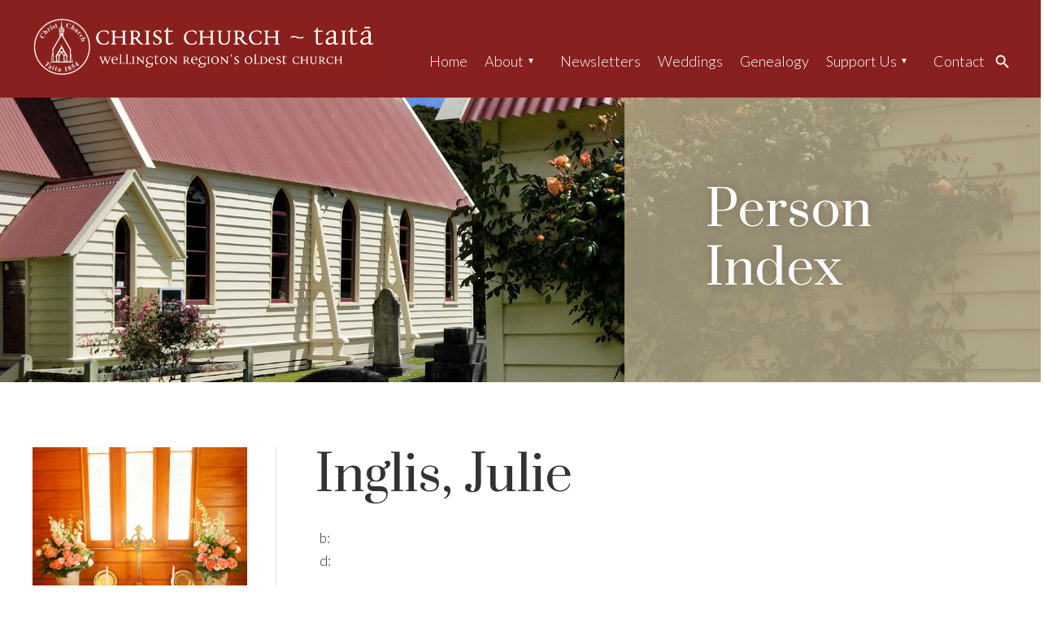

--- FILE ---
content_type: text/html; charset=UTF-8
request_url: https://christ-church.org.nz/rootspersona-tree/inglis-julie/
body_size: 7714
content:
<!DOCTYPE html>
<!-- begin header.php -->
<html lang="en-US">
<head>

<meta name="description"  content="Christ Church Preservation Society (Inc)" />
<meta name="viewport" content="initial-scale=1">
<meta http-equiv="Content-Type" content="text/html; charset=UTF-8" />
<link rel="stylesheet" type="text/css" href="https://christ-church.org.nz/wp-content/themes/cc/css/above-fold.css" />
<meta name='robots' content='index, follow, max-image-preview:large, max-snippet:-1, max-video-preview:-1' />

	<!-- This site is optimized with the Yoast SEO plugin v26.6 - https://yoast.com/wordpress/plugins/seo/ -->
	<title>Inglis, Julie - Christ Church Preservation Society - Taitā, Wellington, NZ</title>
	<link rel="canonical" href="https://christ-church.org.nz/rootspersona-tree/inglis-julie/" />
	<meta property="og:locale" content="en_US" />
	<meta property="og:type" content="article" />
	<meta property="og:title" content="Inglis, Julie - Christ Church Preservation Society - Taitā, Wellington, NZ" />
	<meta property="og:url" content="https://christ-church.org.nz/rootspersona-tree/inglis-julie/" />
	<meta property="og:site_name" content="Christ Church Preservation Society - Taitā, Wellington, NZ" />
	<script type="application/ld+json" class="yoast-schema-graph">{"@context":"https://schema.org","@graph":[{"@type":"WebPage","@id":"https://christ-church.org.nz/rootspersona-tree/inglis-julie/","url":"https://christ-church.org.nz/rootspersona-tree/inglis-julie/","name":"Inglis, Julie - Christ Church Preservation Society - Taitā, Wellington, NZ","isPartOf":{"@id":"https://christ-church.org.nz/#website"},"datePublished":"2025-09-26T07:18:46+00:00","breadcrumb":{"@id":"https://christ-church.org.nz/rootspersona-tree/inglis-julie/#breadcrumb"},"inLanguage":"en-NZ","potentialAction":[{"@type":"ReadAction","target":["https://christ-church.org.nz/rootspersona-tree/inglis-julie/"]}]},{"@type":"BreadcrumbList","@id":"https://christ-church.org.nz/rootspersona-tree/inglis-julie/#breadcrumb","itemListElement":[{"@type":"ListItem","position":1,"name":"Home","item":"https://christ-church.org.nz/"},{"@type":"ListItem","position":2,"name":"rootspersona Tree","item":"https://christ-church.org.nz/rootspersona-tree/"},{"@type":"ListItem","position":3,"name":"Inglis, Julie"}]},{"@type":"WebSite","@id":"https://christ-church.org.nz/#website","url":"https://christ-church.org.nz/","name":"Christ Church Preservation Society - Taitā, Wellington, NZ","description":"Christ Church Preservation Society - Taitā, Wellington, NZ","potentialAction":[{"@type":"SearchAction","target":{"@type":"EntryPoint","urlTemplate":"https://christ-church.org.nz/?s={search_term_string}"},"query-input":{"@type":"PropertyValueSpecification","valueRequired":true,"valueName":"search_term_string"}}],"inLanguage":"en-NZ"}]}</script>
	<!-- / Yoast SEO plugin. -->


<link rel='dns-prefetch' href='//fonts.googleapis.com' />
<link rel="alternate" title="oEmbed (JSON)" type="application/json+oembed" href="https://christ-church.org.nz/wp-json/oembed/1.0/embed?url=https%3A%2F%2Fchrist-church.org.nz%2Frootspersona-tree%2Finglis-julie%2F" />
<link rel="alternate" title="oEmbed (XML)" type="text/xml+oembed" href="https://christ-church.org.nz/wp-json/oembed/1.0/embed?url=https%3A%2F%2Fchrist-church.org.nz%2Frootspersona-tree%2Finglis-julie%2F&#038;format=xml" />
		
	<style id='wp-img-auto-sizes-contain-inline-css' type='text/css'>
img:is([sizes=auto i],[sizes^="auto," i]){contain-intrinsic-size:3000px 1500px}
/*# sourceURL=wp-img-auto-sizes-contain-inline-css */
</style>
<link rel='stylesheet' id='wp-block-library-css' href='https://christ-church.org.nz/wp-includes/css/dist/block-library/style.min.css?ver=6.9' type='text/css' media='all' />
<style id='wp-block-library-inline-css' type='text/css'>
/*wp_block_styles_on_demand_placeholder:6971b710d3dbd*/
/*# sourceURL=wp-block-library-inline-css */
</style>
<style id='classic-theme-styles-inline-css' type='text/css'>
/*! This file is auto-generated */
.wp-block-button__link{color:#fff;background-color:#32373c;border-radius:9999px;box-shadow:none;text-decoration:none;padding:calc(.667em + 2px) calc(1.333em + 2px);font-size:1.125em}.wp-block-file__button{background:#32373c;color:#fff;text-decoration:none}
/*# sourceURL=/wp-includes/css/classic-themes.min.css */
</style>
<link rel='stylesheet' id='slider-style-css' href='https://christ-church.org.nz/wp-content/themes/cc/css/flexslider.css?ver=6.9' type='text/css' media='all' />
<link rel='stylesheet' id='wow-style-css' href='https://christ-church.org.nz/wp-content/themes/cc/css/animate.css?ver=6.9' type='text/css' media='all' />
<link rel='stylesheet' id='prata-font-css' href='https://fonts.googleapis.com/css2?family=Prata&#038;display=swap&#038;ver=6.9' type='text/css' media='all' />
<link rel='stylesheet' id='lato-font-css' href='https://fonts.googleapis.com/css2?family=Lato%3Aital%2Cwght%400%2C300%3B0%2C700%3B1%2C300%3B1%2C700&#038;display=swap&#038;ver=6.9' type='text/css' media='all' />
<link rel='stylesheet' id='main-styles-css' href='https://christ-church.org.nz/wp-content/themes/cc/style.css?ver=6.9' type='text/css' media='all' />
<link rel='stylesheet' id='dashicons-css' href='https://christ-church.org.nz/wp-includes/css/dashicons.min.css?ver=6.9' type='text/css' media='all' />
<link rel='stylesheet' id='thickbox-css' href='https://christ-church.org.nz/wp-includes/js/thickbox/thickbox.css?ver=6.9' type='text/css' media='all' />
<link rel='stylesheet' id='rootsPersona-1-css' href='https://christ-church.org.nz/wp-content/plugins/rootspersona/css/familyGroup.css?ver=1.0' type='text/css' media='screen' />
<link rel='stylesheet' id='rootsPersona-2-css' href='https://christ-church.org.nz/wp-content/plugins/rootspersona/css/ancestors.css?ver=1.0' type='text/css' media='screen' />
<link rel='stylesheet' id='rootsPersona-3-css' href='https://christ-church.org.nz/wp-content/plugins/rootspersona/css/person.css?ver=1.0' type='text/css' media='screen' />
<link rel='stylesheet' id='rootsPersona-4-css' href='https://christ-church.org.nz/wp-content/plugins/rootspersona/css/indexTable.css?ver=1.0' type='text/css' media='screen' />
<link rel='stylesheet' id='jquery.ui.autocomplete-css' href='https://christ-church.org.nz/wp-content/plugins/rootspersona/css/jquery.ui.autocomplete.css?ver=6.9' type='text/css' media='all' />
<link rel='stylesheet' id='wp-paginate-css' href='https://christ-church.org.nz/wp-content/plugins/wp-paginate/css/wp-paginate.css?ver=2.2.4' type='text/css' media='screen' />
<script type="text/javascript" src="https://christ-church.org.nz/wp-includes/js/jquery/jquery.min.js?ver=3.7.1" id="jquery-core-js"></script>
<script type="text/javascript" src="https://christ-church.org.nz/wp-includes/js/jquery/jquery-migrate.min.js?ver=3.4.1" id="jquery-migrate-js"></script>
<script type="text/javascript" src="https://christ-church.org.nz/wp-content/themes/cc/scripts/parallax.min.js?ver=6.9" id="parallax-script-js"></script>
<script type="text/javascript" src="https://christ-church.org.nz/wp-content/themes/cc/scripts/javascript.js?ver=6.9" id="custom-script-js"></script>
<script type="text/javascript" src="https://christ-church.org.nz/wp-content/themes/cc/scripts/jquery.flexslider-min.js?ver=6.9" id="slider-script-js"></script>
<script type="text/javascript" src="https://christ-church.org.nz/wp-content/themes/cc/scripts/wow.min.js?ver=6.9" id="wow-script-js"></script>
<script type="text/javascript" src="https://christ-church.org.nz/wp-content/plugins/rootspersona/js/jquery.validate.min.js?ver=6.9" id="jquery.validate-js"></script>
<script type="text/javascript" src="https://christ-church.org.nz/wp-content/plugins/rootspersona/js/jquery.maskedinput.min.js?ver=6.9" id="jquery.maskedinput-js"></script>
<script type="text/javascript" src="https://christ-church.org.nz/wp-content/plugins/rootspersona/js/rootsUtilities.js?ver=6.9" id="rootsUtilities-js"></script>
<link rel="https://api.w.org/" href="https://christ-church.org.nz/wp-json/" /><link rel="alternate" title="JSON" type="application/json" href="https://christ-church.org.nz/wp-json/wp/v2/pages/6680" /><link rel="EditURI" type="application/rsd+xml" title="RSD" href="https://christ-church.org.nz/xmlrpc.php?rsd" />
<meta name="generator" content="WordPress 6.9" />
<link rel='shortlink' href='https://christ-church.org.nz/?p=6680' />
<meta name="tec-api-version" content="v1"><meta name="tec-api-origin" content="https://christ-church.org.nz"><link rel="alternate" href="https://christ-church.org.nz/wp-json/tribe/events/v1/" /></head>
<body class="wp-singular page-template-default page page-id-6680 page-child parent-pageid-188 wp-theme-cc tribe-no-js">
<script type="text/javascript">document.write('<div id="preloader"></div>');</script>

<header>
    <div id="header">
        <div class="wrapper">

            <a href="https://christ-church.org.nz"><img id="headerlogo" class="wow fadeInDown" src="https://christ-church.org.nz/wp-content/themes/cc/images/christ-church-header.png" alt="Christ Church Taita"></a>

            <nav class="menu wow fadeIn">
                <a id="menu-toggle" class="anchor-link" href="#"><img id="menu-image" src="https://christ-church.org.nz/wp-content/themes/cc/images/menu.svg" alt="Click for menu"></a>
                <ul id="menu-main-menu" class="menu"><li id="menu-item-25" class="menu-item menu-item-type-post_type menu-item-object-page menu-item-home menu-item-25"><a href="https://christ-church.org.nz/">Home</a></li>
<li id="menu-item-26" class="menu-item menu-item-type-post_type menu-item-object-page menu-item-has-children menu-item-26"><a href="https://christ-church.org.nz/about/">About</a>
<ul class="sub-menu">
	<li id="menu-item-116" class="menu-item menu-item-type-post_type menu-item-object-page menu-item-116"><a href="https://christ-church.org.nz/about/">Our Church</a></li>
	<li id="menu-item-4449" class="menu-item menu-item-type-post_type menu-item-object-page menu-item-4449"><a href="https://christ-church.org.nz/service-information/">Service Information</a></li>
	<li id="menu-item-24" class="menu-item menu-item-type-post_type menu-item-object-page menu-item-24"><a href="https://christ-church.org.nz/graveyard/">Cemetery map</a></li>
	<li id="menu-item-20" class="menu-item menu-item-type-post_type menu-item-object-page menu-item-20"><a href="https://christ-church.org.nz/book/">&#8216;Guardian of the Valley&#8217;</a></li>
	<li id="menu-item-163" class="menu-item menu-item-type-post_type menu-item-object-page menu-item-163"><a href="https://christ-church.org.nz/a-living-history/">A Living History</a></li>
	<li id="menu-item-86" class="menu-item menu-item-type-post_type menu-item-object-page menu-item-86"><a href="https://christ-church.org.nz/events/">150th Anniversary</a></li>
</ul>
</li>
<li id="menu-item-8549" class="menu-item menu-item-type-post_type menu-item-object-page menu-item-8549"><a href="https://christ-church.org.nz/newsletters/">Newsletters</a></li>
<li id="menu-item-22" class="menu-item menu-item-type-post_type menu-item-object-page menu-item-22"><a href="https://christ-church.org.nz/weddings/">Weddings</a></li>
<li id="menu-item-4467" class="menu-item menu-item-type-custom menu-item-object-custom menu-item-4467"><a href="https://christ-church.org.nz/person-index/">Genealogy</a></li>
<li id="menu-item-4326" class="menu-item menu-item-type-post_type menu-item-object-page menu-item-has-children menu-item-4326"><a href="https://christ-church.org.nz/membership/">Support Us</a>
<ul class="sub-menu">
	<li id="menu-item-4338" class="menu-item menu-item-type-post_type menu-item-object-page menu-item-4338"><a href="https://christ-church.org.nz/volunteer/">Volunteer</a></li>
	<li id="menu-item-4399" class="menu-item menu-item-type-post_type menu-item-object-page menu-item-4399"><a href="https://christ-church.org.nz/membership/">Membership</a></li>
	<li id="menu-item-4406" class="menu-item menu-item-type-post_type menu-item-object-page menu-item-4406"><a href="https://christ-church.org.nz/donate/">Donate</a></li>
</ul>
</li>
<li id="menu-item-23" class="menu-item menu-item-type-post_type menu-item-object-page menu-item-23"><a href="https://christ-church.org.nz/contact-us/">Contact</a></li>
<li id="menu-item-4471" class="searchmenu menu-item menu-item-type-post_type menu-item-object-page menu-item-4471"><a href="https://christ-church.org.nz/search/">Search</a></li>
</ul>            </nav>

            <div id="searchbox">
                <form method="get" action="https://christ-church.org.nz">
                    <input type="text" name="s" id="s" placeholder="Search...">
                    <input type="submit" id="searchbutton" value="GO">
                </form>
            </div><!-- #searchbox -->
        </div><!-- .wrapper -->

        <div class="clearfix"></div>
    </div><!-- #header -->
    <div class="clearfix"></div>

            <div class="singleslide" data-parallax="scroll" data-speed="0.5" data-position-x="center" data-position-y="center" data-bleed="0" data-image-src="https://christ-church.org.nz/wp-content/themes/cc/images/subpage-header.jpg" data-natural-width="1920" data-natural-height="600">
            <div class="flex-caption"><div class="wrapper"><h2>Person Index</h2></div></div>
        </div><!-- .single-slide -->
    
</header>

<!-- end header.php --><!-- begin index.php -->
<main>
    <div class="content contentinner">
        <div class="wrapper">
              <div class="content-right">
                                                            <h1>Inglis, Julie</h1>
                    
                    
                    <section class="rp_truncate"><div class="rp_header" itemscope itemtype="https://schema.org/Person"><meta itemprop="gender" content="F"/><div float:left;"><a href="https://christ-church.org.nz/wp-content/plugins/rootspersona//images/girl-silhouette.gif"><img decoding="async" class="rp_headerbox" src="https://christ-church.org.nz/wp-content/plugins/rootspersona//images/girl-silhouette.gif" /></a></div><div class="rp_headerbox"><span class="rp_headerbox" id="hdr_name" itemprop="name">Julie  Inglis</span><span class="rp_headerbox" style="padding-left:15px;text-align:right;color:#EBDDE2;display:none;">I934</span><br/>b: <span itemprop="birth" itemscope itemtype="https://schema.org/Event"></span><br/>d: <span itemprop="death" itemscope itemtype="https://schema.org/Event"></span></div></div></section><section class="rp_truncate"><div class="rp_banner">Ancestors</div><div class="rp_ancestors"><table cellpadding="0" cellspacing="0" class="ancestors"><tbody><tr><td colspan="2" rowspan="6">&#160;</td><td colspan="3" rowspan="2">&#160;</td><td>&#160;</td><td rowspan="2" class="rp_nameBox" style="border-color:brown !important"><div class="nospace" itemscope itemtype="https://schema.org/Person"><meta itemprop="gender" content="U"/><span class="nospace" id="anc0_name" itemprop="name">?</span><br/></div></td></tr><tr><td class="rp_topleft" style="border-color:brown !important">&#160;</td></tr><tr><td>&#160;</td><td rowspan="2" class="rp_nameBox" style="border-color:brown !important"><div class="nospace" itemscope itemtype="https://schema.org/Person"><meta itemprop="gender" content="M"/><a href="https://christ-church.org.nz?page_id=6678"><span class="nospace" id="ancI932_name" itemprop="name">Arthur  Inglis</span></a><br/><span itemprop="birth" itemscope itemtype="https://schema.org/Event"></span> - <span itemprop="death" itemscope itemtype="https://schema.org/Event"></span></div></td><td class="rp_bottom" style="border-color:brown !important">&#160;</td><td colspan="2" rowspan="2" class="rp_left" style="border-color:brown !important">&#160;</td></tr><tr><td class="rp_topleft" style="border-color:brown !important">&#160;</td><td>&#160;</td></tr><tr><td colspan="3" rowspan="6" class="rp_left" style="border-color:brown !important">&#160;</td><td class="rp_leftbottom" style="border-color:brown !important">&#160;</td><td rowspan="2" class="rp_nameBox" style="border-color:brown !important"><div class="nospace" itemscope itemtype="https://schema.org/Person"><meta itemprop="gender" content="U"/><span class="nospace" id="anc0_name" itemprop="name">?</span><br/></div></td></tr><tr><td>&#160;</td></tr><tr><td rowspan="2" class="rp_nameBox" style="border-color:brown !important"><div class="nospace" itemscope itemtype="https://schema.org/Person"><meta itemprop="gender" content="F"/><a href="https://christ-church.org.nz?page_id=6680"><span class="nospace" id="ancI934_name" itemprop="name">Julie  Inglis</span></a><br/><span itemprop="birth" itemscope itemtype="https://schema.org/Event"></span> - <span itemprop="death" itemscope itemtype="https://schema.org/Event"></span></div></td><td class="rp_bottom" style="border-color:brown !important">&#160;</td><td colspan="2" rowspan="2">&#160;</td></tr><tr><td>&#160;</td></tr><tr><td colspan="2" rowspan="6">&#160;</td><td>&#160;</td><td rowspan="2" class="rp_nameBox" style="border-color:brown !important"><div class="nospace" itemscope itemtype="https://schema.org/Person"><meta itemprop="gender" content="M"/><a href="https://christ-church.org.nz?page_id=5109"><span class="nospace" id="ancI52_name" itemprop="name">Robert Maskell  August</span></a><br/><span itemprop="birth" itemscope itemtype="https://schema.org/Event"><span itemprop="startDate" content="1894">29 MAY 1894</span></span> - <span itemprop="death" itemscope itemtype="https://schema.org/Event"><span itemprop="startDate" content="1970">29 JUN 1970</span></span></div></td></tr><tr><td class="rp_topleft" style="border-color:brown !important">&#160;</td></tr><tr><td class="rp_leftbottom" style="border-color:brown !important">&#160;</td><td rowspan="2" class="rp_nameBox" style="border-color:brown !important"><div class="nospace" itemscope itemtype="https://schema.org/Person"><meta itemprop="gender" content="F"/><a href="https://christ-church.org.nz?page_id=5104"><span class="nospace" id="ancI931_name" itemprop="name">Marylyn  August</span></a><br/><span itemprop="birth" itemscope itemtype="https://schema.org/Event"></span> - <span itemprop="death" itemscope itemtype="https://schema.org/Event"></span></div></td><td class="rp_bottom" style="border-color:brown !important">&#160;</td><td colspan="2" rowspan="2" class="rp_left" style="border-color:brown !important">&#160;</td></tr><tr><td>&#160;</td><td>&#160;</td></tr><tr><td colspan="3" rowspan="2">&#160;</td><td class="rp_leftbottom" style="border-color:brown !important">&#160;</td><td rowspan="2" class="rp_nameBox" style="border-color:brown !important"><div class="nospace" itemscope itemtype="https://schema.org/Person"><meta itemprop="gender" content="F"/><a href="https://christ-church.org.nz?page_id=7793"><span class="nospace" id="ancI242_name" itemprop="name">Alma  Searle</span></a><br/><span itemprop="birth" itemscope itemtype="https://schema.org/Event"><span itemprop="startDate" content="1909">1909</span></span> - <span itemprop="death" itemscope itemtype="https://schema.org/Event"><span itemprop="startDate" content="1940">11 DEC 1940</span></span></div></td></tr><tr><td>&#160;</td></tr></tbody></table></div></section><section class="rp_truncate"><div class="rp_banner">Family Group Sheet - Child</div><div class="rp_family"><table class="familygroup" style="border-color:brown !important" itemscope itemtype="https://schema.org/Family"><tbody><tr id="c0pI932" itemprop="parents" itemscope itemtype="https://schema.org/Person"><td class="full" colspan="4" style="color:black;background-image:none;background-color:#eae6db !important;border-color:brown !important">PARENT (<span itemprop="gender">M</span>) <a href="https://christ-church.org.nz?page_id=6678" itemprop="name">Arthur  Inglis</a><span itemprop="birth" itemscope itemtype="https://schema.org/Event" itemref="c0pI932_bdate c0pI932_bloc"></span><span itemprop="death" itemscope itemtype="https://schema.org/Event" itemref="c0pI932_ddate c0pI932_dloc"></span><span itemprop="marriages" itemscope itemtype="https://schema.org/Event" itemref="c0pI932_mdate c0pI932_mloc"></span><span itemprop="parents" itemscope itemtype="https://schema.org/Person" itemref="c0pI932_father"></span><span itemprop="parents" itemscope itemtype="https://schema.org/Person" itemref="c0pI932_mother"></span></td></tr><tr id="c0pI932_birth"><td class="inset" rowspan="5" style="color:black;background-image:none;background-color:#eae6db !important;border-color:brown !important" ><td class="label" style="border-color:brown !important">Birth</td><td id="c0pI932_bdate" itemprop="startDate" class="rp_date" style="border-color:brown !important"></td><td id="c0pI932_bloc" itemprop="location" itemscope itemtype="http://schema.org/Place" class="notes" style="border-color:brown !important"><span itemprop="name"></span></td></tr><tr id="c0pI932_death"><td class="label" style="border-color:brown !important">Death</td><td id="c0pI932_ddate" itemprop="startDate" class="rp_date" style="border-color:brown !important"> </td><td id="c0pI932_dloc" itemprop="location" itemscope itemtype="http://schema.org/Place" class="notes" style="border-color:brown !important"><span itemprop="name"></span></td></tr><tr id="c0pI9320_marriage"><td class="label" style="border-color:brown !important">Marriage</td><td id="c0pI9320_mdate" class="rp_date" style="border-color:brown !important" itemprop="startDate"></td><td class="notes" style="border-color:brown !important">to <a href="https://christ-church.org.nz?page_id=5104" itemprop="attendees" itemscope itemtype="https://schema.org/Person"><span itemprop="name">Marylyn  August</span></a> <span  id="c0pI9320_mloc" itemprop="location" itemscope itemtype="http://schema.org/Place"><span itemprop="name"></span></span></td></tr><tr id="c0pI932_father"><td class="label" style="border-color:brown !important">Father</td><td class="parent" colspan="2" style="border-color:brown !important"><a href="https://christ-church.org.nz?page_id=6680" itemprop="name">?</a></td></tr><tr id="c0pI932_mother"><td class="label" style="border-color:brown !important">Mother</td><td class="parent" colspan="2" style="border-color:brown !important"><a href="https://christ-church.org.nz?page_id=6680" itemprop="name">?</a></td></tr><tr id="c0mI931" itemprop="parents" itemscope itemtype="https://schema.org/Person"><td class="full" colspan="4" style="color:black;background-image:none;background-color:#eae6db !important;border-color:brown !important">PARENT (<span itemprop="gender">F</span>) <a href="https://christ-church.org.nz?page_id=5104" itemprop="name">Marylyn  August</a><span itemprop="birth" itemscope itemtype="https://schema.org/Event" itemref="c0mI931_bdate c0mI931_bloc"></span><span itemprop="death" itemscope itemtype="https://schema.org/Event" itemref="c0mI931_ddate c0mI931_dloc"></span><span itemprop="marriages" itemscope itemtype="https://schema.org/Event" itemref="c0mI931_mdate c0mI931_mloc"></span><span itemprop="parents" itemscope itemtype="https://schema.org/Person" itemref="c0mI931_father"></span><span itemprop="parents" itemscope itemtype="https://schema.org/Person" itemref="c0mI931_mother"></span></td></tr><tr id="c0mI931_birth"><td class="inset" rowspan="5" style="color:black;background-image:none;background-color:#eae6db !important;border-color:brown !important" ><td class="label" style="border-color:brown !important">Birth</td><td id="c0mI931_bdate" itemprop="startDate" class="rp_date" style="border-color:brown !important"></td><td id="c0mI931_bloc" itemprop="location" itemscope itemtype="http://schema.org/Place" class="notes" style="border-color:brown !important"><span itemprop="name"></span></td></tr><tr id="c0mI931_death"><td class="label" style="border-color:brown !important">Death</td><td id="c0mI931_ddate" itemprop="startDate" class="rp_date" style="border-color:brown !important"> </td><td id="c0mI931_dloc" itemprop="location" itemscope itemtype="http://schema.org/Place" class="notes" style="border-color:brown !important"><span itemprop="name"></span></td></tr><tr id="c0mI9310_marriage"><td class="label" style="border-color:brown !important">Marriage</td><td id="c0mI9310_mdate" class="rp_date" style="border-color:brown !important" itemprop="startDate"></td><td class="notes" style="border-color:brown !important">to <a href="https://christ-church.org.nz?page_id=6678" itemprop="attendees" itemscope itemtype="https://schema.org/Person"><span itemprop="name">Arthur  Inglis</span></a> <span  id="c0mI9310_mloc" itemprop="location" itemscope itemtype="http://schema.org/Place"><span itemprop="name"></span></span></td></tr><tr id="c0mI931_father"><td class="label" style="border-color:brown !important">Father</td><td class="parent" colspan="2" style="border-color:brown !important"><a href="https://christ-church.org.nz?page_id=5109" itemprop="name">Robert Maskell  August</a></td></tr><tr id="c0mI931_mother"><td class="label" style="border-color:brown !important">Mother</td><td class="parent" colspan="2" style="border-color:brown !important"><a href="https://christ-church.org.nz?page_id=7793" itemprop="name">Alma  Searle</a></td></tr><tr><td class="full" colspan="4" style="color:black;background-image:none;background-color:#eae6db !important;border-color:brown !important">CHILDREN</td></tr><tr id="c0c0I933" itemprop="children" itemscope itemtype="https://schema.org/Person"><td class="gender" style="color:black;background-image:none;background-color:#eae6db !important;border-color:brown !important" itemprop="gender">F</td><td class="child" colspan="3" style="color:black;background-image:none;background-color:#eae6db !important;border-color:brown !important"><a href="https://christ-church.org.nz?page_id=6679" itemprop="name">Jane  Inglis</a><span itemprop="birth" itemscope itemtype="https://schema.org/Event" itemref="c0c0I933_bdate c0c0I933_bloc"></span><span itemprop="death" itemscope itemtype="https://schema.org/Event" itemref="c0c0I933_ddate c0c0I933_dloc"></span><span itemprop="marriages" itemscope itemtype="https://schema.org/Event" itemref="c0c0I933_mdate c0c0I933_mloc"></span></td></tr><tr id="c0c0I933_birth"><td class="inset" rowspan="2" style="color:black;background-image:none;background-color:#eae6db !important;border-color:brown !important"/><td class="label" style="border-color:brown !important">Birth</td><td id="c0c0I933_bdate" itemprop="startDate" class="rp_date" style="border-color:brown !important"></td><td id="c0c0I933_bloc" itemprop="location" itemscope itemtype="http://schema.org/Place" class="notes" style="border-color:brown !important"><span itemprop="name"></span></td></tr><tr id="c0c0I933_death"><td class="label" style="border-color:brown !important">Death</td><td id="c0c0I933_ddate" itemprop="startDate" class="rp_date" style="border-color:brown !important"></td><td id="c0c0I933_dloc" itemprop="location" itemscope itemtype="http://schema.org/Place" class="notes" style="border-color:brown !important"><span itemprop="name"></span></td></tr><tr id="c0c1I934" itemprop="children" itemscope itemtype="https://schema.org/Person"><td class="gender" style="color:black;background-image:none;background-color:#eae6db !important;border-color:brown !important" itemprop="gender">F</td><td class="child" colspan="3" style="color:black;background-image:none;background-color:#eae6db !important;border-color:brown !important"><a href="https://christ-church.org.nz?page_id=6680" itemprop="name">Julie  Inglis</a><span itemprop="birth" itemscope itemtype="https://schema.org/Event" itemref="c0c1I934_bdate c0c1I934_bloc"></span><span itemprop="death" itemscope itemtype="https://schema.org/Event" itemref="c0c1I934_ddate c0c1I934_dloc"></span><span itemprop="marriages" itemscope itemtype="https://schema.org/Event" itemref="c0c1I934_mdate c0c1I934_mloc"></span></td></tr><tr id="c0c1I934_birth"><td class="inset" rowspan="2" style="color:black;background-image:none;background-color:#eae6db !important;border-color:brown !important"/><td class="label" style="border-color:brown !important">Birth</td><td id="c0c1I934_bdate" itemprop="startDate" class="rp_date" style="border-color:brown !important"></td><td id="c0c1I934_bloc" itemprop="location" itemscope itemtype="http://schema.org/Place" class="notes" style="border-color:brown !important"><span itemprop="name"></span></td></tr><tr id="c0c1I934_death"><td class="label" style="border-color:brown !important">Death</td><td id="c0c1I934_ddate" itemprop="startDate" class="rp_date" style="border-color:brown !important"></td><td id="c0c1I934_dloc" itemprop="location" itemscope itemtype="http://schema.org/Place" class="notes" style="border-color:brown !important"><span itemprop="name"></span></td></tr></tbody></table></div></section><div class="rp_banner"></div>
                            </div><!-- .content-right -->

            <div class="content-left">
                    <div id="homepanels" class="homepanels-sidebar">
        
        
        <div class="sidebar-panel wow fadeIn" data-wow-delay="0.2s">
            <a href="/about/">
                <img src="https://christ-church.org.nz/wp-content/themes/cc/images/homepanel07.jpg" alt="Regions">
                <h3>Visit Taitã CHCH</h3>
            </a>
        </div><!-- wow -->

        <div class="sidebar-panel wow fadeIn" data-wow-delay="0.2s">
            <a href="/donate/">
                <img src="https://christ-church.org.nz/wp-content/themes/cc/images/homepanel08.jpg" alt="Regions">
                <h3>Donate</h3>
            </a>
        </div><!-- wow -->

        <li id="rp_surname_widget-2" class="widget rpSurnameWidget"><h2 class="widgettitle">Top Surnames</h2>
<div style="margin-left:10px;"><a href="https://christ-church.org.nz/?s=Unknown&posttype=page&widget=advanced-search-widget-3" rel="nofollow">Unknown</a> (118)</div><div style="margin-left:10px;"><a href="https://christ-church.org.nz/?s=Peck&posttype=page&widget=advanced-search-widget-3" rel="nofollow">Peck</a> (69)</div><div style="margin-left:10px;"><a href="https://christ-church.org.nz/?s=Harris&posttype=page&widget=advanced-search-widget-3" rel="nofollow">Harris</a> (63)</div><div style="margin-left:10px;"><a href="https://christ-church.org.nz/?s=Welch&posttype=page&widget=advanced-search-widget-3" rel="nofollow">Welch</a> (61)</div><div style="margin-left:10px;"><a href="https://christ-church.org.nz/?s=Hooper&posttype=page&widget=advanced-search-widget-3" rel="nofollow">Hooper</a> (55)</div><div style="margin-left:10px;"><a href="https://christ-church.org.nz/?s=Hirst&posttype=page&widget=advanced-search-widget-3" rel="nofollow">Hirst</a> (52)</div><div style="margin-left:10px;"><a href="https://christ-church.org.nz/?s=Avery&posttype=page&widget=advanced-search-widget-3" rel="nofollow">Avery</a> (51)</div><div style="margin-left:10px;"><a href="https://christ-church.org.nz/?s=August&posttype=page&widget=advanced-search-widget-3" rel="nofollow">August</a> (48)</div><div style="margin-left:10px;"><a href="https://christ-church.org.nz/?s=Gaskin&posttype=page&widget=advanced-search-widget-3" rel="nofollow">Gaskin</a> (44)</div><div style="margin-left:10px;"><a href="https://christ-church.org.nz/?s=Judd&posttype=page&widget=advanced-search-widget-3" rel="nofollow">Judd</a> (41)</div></li>
    </div><!-- #homepanels -->            </div><!-- #content-left -->
        </div><!-- .wrapper -->
    </div><!-- .content -->

<!-- end index.php -->
<!-- begin footer.php -->
<script type='text/javascript'> //place the preloader fadeout roughly below the fold
function fadeOut(element,startLevel,duration,callback){var fOInt;element.style.opacity=startLevel;op=startLevel;fOInt=setInterval(function(){if(op<=0){element.style.opacity=0;element.style.filter="alpha(opacity = "+0+")";clearInterval(fOInt);if(typeof callback=='function')callback(!0)}else{op-=0.05;element.style.opacity=op;element.style.filter="alpha(opacity = "+op*100+")"}},duration)}
fadeOut(document.getElementById('preloader'),1,20,function(cb){document.getElementById('preloader').style.display="none"});
</script>

    <div class="wow fadeIn" id="contactstrip" data-parallax="scroll" data-speed="0.8" data-position-x="right" data-position-y="center" data-bleed="20" data-image-src="https://christ-church.org.nz/wp-content/themes/cc/images/contact-bg.jpg" data-natural-width="1920" data-natural-height="690">
        <div class="wrapper">
            <h2>Wedding Venue Bookings</h2>
            <p>To book a wedding  <a href="mailto:info@christ-church.org.nz?subject=Wedding%20booking%20enquiry">email</a><br> or phone Daphne Daysh <a href="tel:049772055">04 977 2055</a> or <a href="tel:0276872055">027 687 2055</a></p>
        </div><!-- .wrapper -->
    </div><!-- .contactstrip -->
</main>




<footer>
    <div class="wrapper">
        <a href="#" class="scrollup" title="Scroll to top">Scroll</a>

        <div class="column-half wow fadeIn" data-wow-delay="0.1s">
            <h3>Christ Church Taitā</h3>
            <ul id="menu-christ-church-taita" class="footermenu"><li id="menu-item-4293" class="menu-item menu-item-type-post_type menu-item-object-page menu-item-home menu-item-4293"><a href="https://christ-church.org.nz/">Home</a></li>
<li id="menu-item-4387" class="menu-item menu-item-type-post_type menu-item-object-page menu-item-4387"><a href="https://christ-church.org.nz/newsletters/">Newsletters</a></li>
<li id="menu-item-4329" class="menu-item menu-item-type-post_type menu-item-object-page menu-item-4329"><a href="https://christ-church.org.nz/weddings/">Weddings</a></li>
<li id="menu-item-4328" class="menu-item menu-item-type-post_type menu-item-object-page menu-item-4328"><a href="https://christ-church.org.nz/about/">About our church</a></li>
<li id="menu-item-4447" class="menu-item menu-item-type-post_type menu-item-object-page menu-item-4447"><a href="https://christ-church.org.nz/service-information/">Service Information</a></li>
<li id="menu-item-4402" class="menu-item menu-item-type-post_type menu-item-object-page menu-item-4402"><a href="https://christ-church.org.nz/book/">Guardian of the Valley (Book)</a></li>
<li id="menu-item-4400" class="menu-item menu-item-type-post_type menu-item-object-page menu-item-4400"><a href="https://christ-church.org.nz/links/">Links</a></li>
<li id="menu-item-4388" class="menu-item menu-item-type-post_type menu-item-object-page menu-item-4388"><a href="https://christ-church.org.nz/volunteer/">Volunteer</a></li>
<li id="menu-item-4327" class="menu-item menu-item-type-post_type menu-item-object-page menu-item-4327"><a href="https://christ-church.org.nz/contact-us/">Contact us</a></li>
</ul>        </div><!-- .column-half -->

        <div class="column-half wow fadeIn" data-wow-delay="0.2s">
            <h3>How to find us</h3>

            <p><a href="#" id="footerlogo"><img src="https://christ-church.org.nz/wp-content/themes/cc/images/christ-church-header.gif" alt="Christ Church"></a></p>
            <p>73 Eastern Hutt Rd, Taita, Lower Hutt 5019, NZ<br><a href="mailto:info@christ-church.org.nz?subject=Christ-Church%20Website%20enquiry">info@christ-church.org.nz</a></p>
        </div><!-- .column-half -->


    </div><!-- .wrapper -->
</footer>

<div id="copyright">
    Copyright &copy; 2026 Christ Church | Site by <a href="https://dp.nz">dp</a> | <a rel="nofollow" href="https://christ-church.org.nz/wp-login.php">Log in</a></div><!-- #copyright -->


<!-- end footer.php -->
<script type="speculationrules">
{"prefetch":[{"source":"document","where":{"and":[{"href_matches":"/*"},{"not":{"href_matches":["/wp-*.php","/wp-admin/*","/wp-content/uploads/*","/wp-content/*","/wp-content/plugins/*","/wp-content/themes/cc/*","/*\\?(.+)"]}},{"not":{"selector_matches":"a[rel~=\"nofollow\"]"}},{"not":{"selector_matches":".no-prefetch, .no-prefetch a"}}]},"eagerness":"conservative"}]}
</script>
		<script>
		( function ( body ) {
			'use strict';
			body.className = body.className.replace( /\btribe-no-js\b/, 'tribe-js' );
		} )( document.body );
		</script>
		<script> /* <![CDATA[ */var tribe_l10n_datatables = {"aria":{"sort_ascending":": activate to sort column ascending","sort_descending":": activate to sort column descending"},"length_menu":"Show _MENU_ entries","empty_table":"No data available in table","info":"Showing _START_ to _END_ of _TOTAL_ entries","info_empty":"Showing 0 to 0 of 0 entries","info_filtered":"(filtered from _MAX_ total entries)","zero_records":"No matching records found","search":"Search:","all_selected_text":"All items on this page were selected. ","select_all_link":"Select all pages","clear_selection":"Clear Selection.","pagination":{"all":"All","next":"Next","previous":"Previous"},"select":{"rows":{"0":"","_":": Selected %d rows","1":": Selected 1 row"}},"datepicker":{"dayNames":["Sunday","Monday","Tuesday","Wednesday","Thursday","Friday","Saturday"],"dayNamesShort":["Sun","Mon","Tue","Wed","Thu","Fri","Sat"],"dayNamesMin":["S","M","T","W","T","F","S"],"monthNames":["January","February","March","April","May","June","July","August","September","October","November","December"],"monthNamesShort":["January","February","March","April","May","June","July","August","September","October","November","December"],"monthNamesMin":["Jan","Feb","Mar","Apr","May","Jun","Jul","Aug","Sep","Oct","Nov","Dec"],"nextText":"Next","prevText":"Prev","currentText":"Today","closeText":"Done","today":"Today","clear":"Clear"}};/* ]]> */ </script><script type="text/javascript" src="https://christ-church.org.nz/wp-content/plugins/the-events-calendar/common/build/js/user-agent.js?ver=da75d0bdea6dde3898df" id="tec-user-agent-js"></script>
<script type="text/javascript" id="thickbox-js-extra">
/* <![CDATA[ */
var thickboxL10n = {"next":"Next \u003E","prev":"\u003C Prev","image":"Image","of":"of","close":"Close","noiframes":"This feature requires inline frames. You have iframes disabled or your browser does not support them.","loadingAnimation":"https://christ-church.org.nz/wp-includes/js/thickbox/loadingAnimation.gif"};
//# sourceURL=thickbox-js-extra
/* ]]> */
</script>
<script type="text/javascript" src="https://christ-church.org.nz/wp-includes/js/thickbox/thickbox.js?ver=3.1-20121105" id="thickbox-js"></script>
<script src='https://christ-church.org.nz/wp-content/plugins/the-events-calendar/common/build/js/underscore-before.js'></script>
<script type="text/javascript" src="https://christ-church.org.nz/wp-includes/js/underscore.min.js?ver=1.13.7" id="underscore-js"></script>
<script src='https://christ-church.org.nz/wp-content/plugins/the-events-calendar/common/build/js/underscore-after.js'></script>
<script type="text/javascript" src="https://christ-church.org.nz/wp-includes/js/shortcode.min.js?ver=6.9" id="shortcode-js"></script>
<script type="text/javascript" src="https://christ-church.org.nz/wp-admin/js/media-upload.min.js?ver=6.9" id="media-upload-js"></script>
<script type="text/javascript" src="https://christ-church.org.nz/wp-includes/js/jquery/ui/core.min.js?ver=1.13.3" id="jquery-ui-core-js"></script>
<script type="text/javascript" src="https://christ-church.org.nz/wp-includes/js/jquery/ui/mouse.min.js?ver=1.13.3" id="jquery-ui-mouse-js"></script>
<script type="text/javascript" src="https://christ-church.org.nz/wp-includes/js/jquery/ui/controlgroup.min.js?ver=1.13.3" id="jquery-ui-controlgroup-js"></script>
<script type="text/javascript" src="https://christ-church.org.nz/wp-includes/js/jquery/ui/checkboxradio.min.js?ver=1.13.3" id="jquery-ui-checkboxradio-js"></script>
<script type="text/javascript" src="https://christ-church.org.nz/wp-includes/js/jquery/ui/button.min.js?ver=1.13.3" id="jquery-ui-button-js"></script>
<script type="text/javascript" src="https://christ-church.org.nz/wp-includes/js/jquery/ui/menu.min.js?ver=1.13.3" id="jquery-ui-menu-js"></script>
<script type="text/javascript" src="https://christ-church.org.nz/wp-includes/js/dist/dom-ready.min.js?ver=f77871ff7694fffea381" id="wp-dom-ready-js"></script>
<script type="text/javascript" src="https://christ-church.org.nz/wp-includes/js/dist/hooks.min.js?ver=dd5603f07f9220ed27f1" id="wp-hooks-js"></script>
<script type="text/javascript" src="https://christ-church.org.nz/wp-includes/js/dist/i18n.min.js?ver=c26c3dc7bed366793375" id="wp-i18n-js"></script>
<script type="text/javascript" id="wp-i18n-js-after">
/* <![CDATA[ */
wp.i18n.setLocaleData( { 'text direction\u0004ltr': [ 'ltr' ] } );
//# sourceURL=wp-i18n-js-after
/* ]]> */
</script>
<script type="text/javascript" id="wp-a11y-js-translations">
/* <![CDATA[ */
( function( domain, translations ) {
	var localeData = translations.locale_data[ domain ] || translations.locale_data.messages;
	localeData[""].domain = domain;
	wp.i18n.setLocaleData( localeData, domain );
} )( "default", {"translation-revision-date":"2025-05-22 11:56:25+0000","generator":"GlotPress\/4.0.3","domain":"messages","locale_data":{"messages":{"":{"domain":"messages","plural-forms":"nplurals=2; plural=n != 1;","lang":"en_NZ"},"Notifications":["Notifications"]}},"comment":{"reference":"wp-includes\/js\/dist\/a11y.js"}} );
//# sourceURL=wp-a11y-js-translations
/* ]]> */
</script>
<script type="text/javascript" src="https://christ-church.org.nz/wp-includes/js/dist/a11y.min.js?ver=cb460b4676c94bd228ed" id="wp-a11y-js"></script>
<script type="text/javascript" src="https://christ-church.org.nz/wp-includes/js/jquery/ui/autocomplete.min.js?ver=1.13.3" id="jquery-ui-autocomplete-js"></script>
<script type="text/javascript" src="https://christ-church.org.nz/wp-includes/js/jquery/ui/datepicker.min.js?ver=1.13.3" id="jquery-ui-datepicker-js"></script>
<script type="text/javascript" src="https://christ-church.org.nz/wp-includes/js/jquery/ui/resizable.min.js?ver=1.13.3" id="jquery-ui-resizable-js"></script>
<script type="text/javascript" src="https://christ-church.org.nz/wp-includes/js/jquery/ui/draggable.min.js?ver=1.13.3" id="jquery-ui-draggable-js"></script>
<script type="text/javascript" src="https://christ-church.org.nz/wp-includes/js/jquery/ui/dialog.min.js?ver=1.13.3" id="jquery-ui-dialog-js"></script>
<script type="text/javascript" src="https://christ-church.org.nz/wp-includes/js/jquery/ui/droppable.min.js?ver=1.13.3" id="jquery-ui-droppable-js"></script>
<script type="text/javascript" src="https://christ-church.org.nz/wp-includes/js/jquery/ui/effect.min.js?ver=1.13.3" id="jquery-effects-core-js"></script>
<script type="text/javascript" src="https://christ-church.org.nz/wp-includes/js/jquery/ui/effect-blind.min.js?ver=1.13.3" id="jquery-effects-blind-js"></script>
<script type="text/javascript" src="https://christ-church.org.nz/wp-includes/js/jquery/ui/effect-bounce.min.js?ver=1.13.3" id="jquery-effects-bounce-js"></script>
<script type="text/javascript" src="https://christ-church.org.nz/wp-includes/js/jquery/ui/effect-clip.min.js?ver=1.13.3" id="jquery-effects-clip-js"></script>
<script type="text/javascript" src="https://christ-church.org.nz/wp-includes/js/jquery/ui/effect-drop.min.js?ver=1.13.3" id="jquery-effects-drop-js"></script>
<script type="text/javascript" src="https://christ-church.org.nz/wp-includes/js/jquery/ui/effect-explode.min.js?ver=1.13.3" id="jquery-effects-explode-js"></script>
<script type="text/javascript" src="https://christ-church.org.nz/wp-includes/js/jquery/ui/effect-fade.min.js?ver=1.13.3" id="jquery-effects-fade-js"></script>
<script type="text/javascript" src="https://christ-church.org.nz/wp-includes/js/jquery/ui/effect-fold.min.js?ver=1.13.3" id="jquery-effects-fold-js"></script>
<script type="text/javascript" src="https://christ-church.org.nz/wp-includes/js/jquery/ui/effect-highlight.min.js?ver=1.13.3" id="jquery-effects-highlight-js"></script>
<script type="text/javascript" src="https://christ-church.org.nz/wp-includes/js/jquery/ui/effect-pulsate.min.js?ver=1.13.3" id="jquery-effects-pulsate-js"></script>
<script type="text/javascript" src="https://christ-church.org.nz/wp-includes/js/jquery/ui/effect-size.min.js?ver=1.13.3" id="jquery-effects-size-js"></script>
<script type="text/javascript" src="https://christ-church.org.nz/wp-includes/js/jquery/ui/effect-scale.min.js?ver=1.13.3" id="jquery-effects-scale-js"></script>
<script type="text/javascript" src="https://christ-church.org.nz/wp-includes/js/jquery/ui/effect-shake.min.js?ver=1.13.3" id="jquery-effects-shake-js"></script>
<script type="text/javascript" src="https://christ-church.org.nz/wp-includes/js/jquery/ui/effect-slide.min.js?ver=1.13.3" id="jquery-effects-slide-js"></script>
<script type="text/javascript" src="https://christ-church.org.nz/wp-includes/js/jquery/ui/effect-transfer.min.js?ver=1.13.3" id="jquery-effects-transfer-js"></script>
<script type="text/javascript" src="https://christ-church.org.nz/wp-includes/js/jquery/ui/progressbar.min.js?ver=1.13.3" id="jquery-ui-progressbar-js"></script>
<script type="text/javascript" src="https://christ-church.org.nz/wp-includes/js/jquery/ui/selectable.min.js?ver=1.13.3" id="jquery-ui-selectable-js"></script>
<script type="text/javascript" src="https://christ-church.org.nz/wp-includes/js/jquery/ui/slider.min.js?ver=1.13.3" id="jquery-ui-slider-js"></script>
<script type="text/javascript" src="https://christ-church.org.nz/wp-includes/js/jquery/ui/sortable.min.js?ver=1.13.3" id="jquery-ui-sortable-js"></script>
<script type="text/javascript" src="https://christ-church.org.nz/wp-includes/js/jquery/ui/spinner.min.js?ver=1.13.3" id="jquery-ui-spinner-js"></script>
<script type="text/javascript" src="https://christ-church.org.nz/wp-includes/js/jquery/ui/tabs.min.js?ver=1.13.3" id="jquery-ui-tabs-js"></script>
</body>
</html>
<!-- *´¨)
     ¸.•´¸.•*´¨) ¸.•*¨)
     (¸.•´ (¸.•` ¤ Comet Cache is Fully Functional ¤ ´¨) -->

<!-- Cache File Version Salt:       n/a -->

<!-- Cache File URL:                https://christ-church.org.nz/rootspersona-tree/inglis-julie/ -->
<!-- Cache File Path:               /cache/comet-cache/cache/https/christ-church-org-nz/rootspersona-tree/inglis-julie.html -->

<!-- Cache File Generated Via:      HTTP request -->
<!-- Cache File Generated On:       Jan 22nd, 2026 @ 5:35 am UTC -->
<!-- Cache File Generated In:       2.33440 seconds -->

<!-- Cache File Expires On:         Jan 29th, 2026 @ 5:35 am UTC -->
<!-- Cache File Auto-Rebuild On:    Jan 29th, 2026 @ 5:35 am UTC -->

<!-- Loaded via Cache On:    Jan 22nd, 2026 @ 5:36 am UTC -->
<!-- Loaded via Cache In:    0.00200 seconds -->

--- FILE ---
content_type: image/svg+xml
request_url: https://christ-church.org.nz/wp-content/themes/cc/images/top.svg
body_size: 232
content:
<svg xmlns="http://www.w3.org/2000/svg" width="50" height="50" viewBox="0 0 50 50">
  <defs>
    <style>
      .cls-1 {
        fill: #9a9a9a;
      }

      .cls-2 {
        fill: #fff;
        fill-rule: evenodd;
      }
    </style>
  </defs>
  <rect class="cls-1" width="50" height="50"/>
  <path class="cls-2" d="M7.5,32.848L25.476,14.994,43.33,32.848l-3.045,2.986L25.476,21.025,10.489,35.833Z"/>
</svg>
